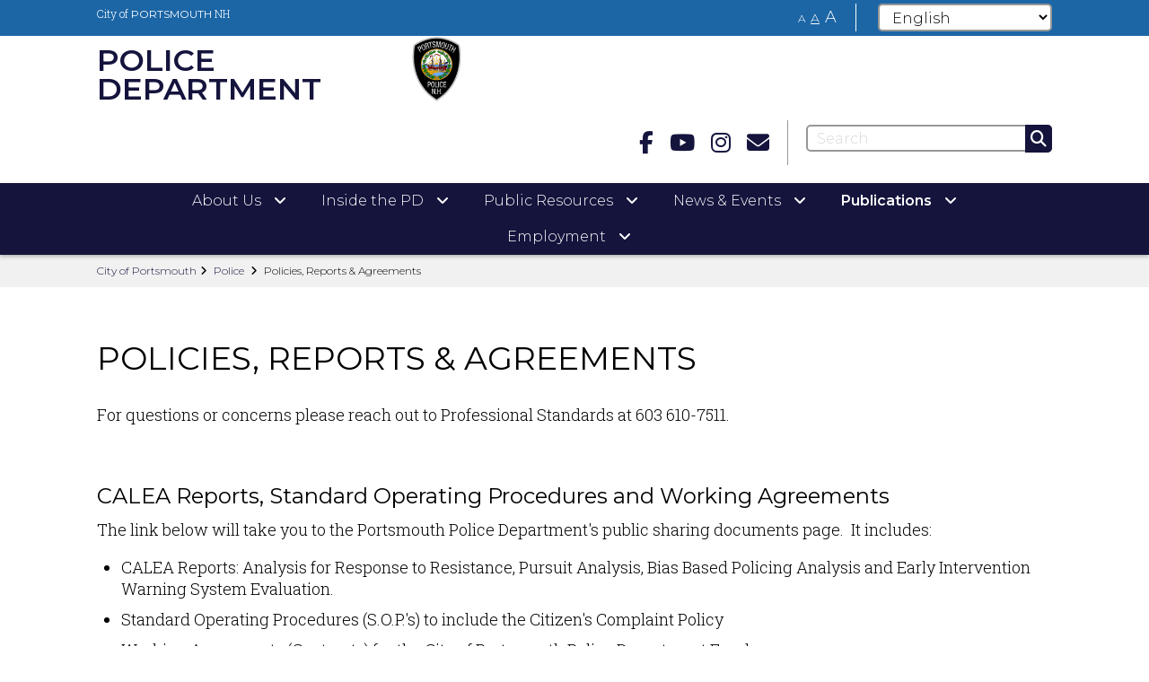

--- FILE ---
content_type: text/html; charset=UTF-8
request_url: https://www.portsmouthnh.gov/police/policies-reports-agreements
body_size: 9297
content:
<!DOCTYPE html>
<html  lang="en" dir="ltr" prefix="content: http://purl.org/rss/1.0/modules/content/  dc: http://purl.org/dc/terms/  foaf: http://xmlns.com/foaf/0.1/  og: http://ogp.me/ns#  rdfs: http://www.w3.org/2000/01/rdf-schema#  schema: http://schema.org/  sioc: http://rdfs.org/sioc/ns#  sioct: http://rdfs.org/sioc/types#  skos: http://www.w3.org/2004/02/skos/core#  xsd: http://www.w3.org/2001/XMLSchema# ">
  <head>
    <meta charset="utf-8" />
<meta name="description" content="For questions or concerns please reach out to Professional Standards at 603 610-7511. CALEA Reports, Standard Operating Procedures and Working Agreements The link below will take you to the Portsmouth Police Department&#039;s public sharing documents page. It includes:" />
<meta property="og:site_name" content="City of Portsmouth" />
<meta property="og:type" content="Basic page" />
<meta property="og:url" content="https://www.portsmouthnh.gov/police/policies-reports-agreements" />
<meta property="og:title" content="Policies, Reports &amp; Agreements" />
<meta property="og:description" content="For questions or concerns please reach out to Professional Standards at 603 610-7511. CALEA Reports, Standard Operating Procedures and Working Agreements The link below will take you to the Portsmouth Police Department&#039;s public sharing documents page. It includes:" />
<meta name="twitter:card" content="summary" />
<meta name="google-site-verification" content="BRl7eSsjDmPE0fjERtUP3f8PlOimHsSLyFLhsBSsMzQ" />
<meta name="Generator" content="Drupal 10 (https://www.drupal.org)" />
<meta name="MobileOptimized" content="width" />
<meta name="HandheldFriendly" content="true" />
<meta name="viewport" content="width=device-width, initial-scale=1.0" />
<link rel="icon" href="/themes/custom/cityofportsmouth/favicon.ico" type="image/vnd.microsoft.icon" />
<link rel="canonical" href="https://www.portsmouthnh.gov/police/policies-reports-agreements" />
<link rel="shortlink" href="https://www.portsmouthnh.gov/node/248291" />
<script src="/sites/default/files/google_tag/city/google_tag.data_layer.js?t918h4" defer></script>
<script src="/sites/default/files/google_tag/city/google_tag.script.js?t918h4" defer></script>

    <title>Policies, Reports &amp; Agreements | City of Portsmouth</title>
    <link rel="stylesheet" media="all" href="/sites/default/files/css/css_ySX26KKGOTtHfQzSmsSzmzuLo1HdglRh4zt2dDyYA1o.css?delta=0&amp;language=en&amp;theme=cityofportsmouth&amp;include=eJxlzUEOgCAMAMEPoTzJtFrACLZpS4i_15MevE42WWR2cwWJSaHRYD3CuvvFSVjdGncvMVdGqJPpGgQU8pMXi5t2gTp_MvdTOtbdCm3BLnNqEcEoDMLE2hZ8Zz-5AZZ-Npg" />
<link rel="stylesheet" media="all" href="https://cdn.jsdelivr.net/npm/entreprise7pro-bootstrap@3.4.8/dist/css/bootstrap.min.css" integrity="sha256-zL9fLm9PT7/fK/vb1O9aIIAdm/+bGtxmUm/M1NPTU7Y=" crossorigin="anonymous" />
<link rel="stylesheet" media="all" href="https://cdn.jsdelivr.net/npm/@unicorn-fail/drupal-bootstrap-styles@0.0.2/dist/3.1.1/7.x-3.x/drupal-bootstrap.min.css" integrity="sha512-nrwoY8z0/iCnnY9J1g189dfuRMCdI5JBwgvzKvwXC4dZ+145UNBUs+VdeG/TUuYRqlQbMlL4l8U3yT7pVss9Rg==" crossorigin="anonymous" />
<link rel="stylesheet" media="all" href="https://cdn.jsdelivr.net/npm/@unicorn-fail/drupal-bootstrap-styles@0.0.2/dist/3.1.1/8.x-3.x/drupal-bootstrap.min.css" integrity="sha512-jM5OBHt8tKkl65deNLp2dhFMAwoqHBIbzSW0WiRRwJfHzGoxAFuCowGd9hYi1vU8ce5xpa5IGmZBJujm/7rVtw==" crossorigin="anonymous" />
<link rel="stylesheet" media="all" href="https://cdn.jsdelivr.net/npm/@unicorn-fail/drupal-bootstrap-styles@0.0.2/dist/3.2.0/7.x-3.x/drupal-bootstrap.min.css" integrity="sha512-U2uRfTiJxR2skZ8hIFUv5y6dOBd9s8xW+YtYScDkVzHEen0kU0G9mH8F2W27r6kWdHc0EKYGY3JTT3C4pEN+/g==" crossorigin="anonymous" />
<link rel="stylesheet" media="all" href="https://cdn.jsdelivr.net/npm/@unicorn-fail/drupal-bootstrap-styles@0.0.2/dist/3.2.0/8.x-3.x/drupal-bootstrap.min.css" integrity="sha512-JXQ3Lp7Oc2/VyHbK4DKvRSwk2MVBTb6tV5Zv/3d7UIJKlNEGT1yws9vwOVUkpsTY0o8zcbCLPpCBG2NrZMBJyQ==" crossorigin="anonymous" />
<link rel="stylesheet" media="all" href="https://cdn.jsdelivr.net/npm/@unicorn-fail/drupal-bootstrap-styles@0.0.2/dist/3.3.1/7.x-3.x/drupal-bootstrap.min.css" integrity="sha512-ZbcpXUXjMO/AFuX8V7yWatyCWP4A4HMfXirwInFWwcxibyAu7jHhwgEA1jO4Xt/UACKU29cG5MxhF/i8SpfiWA==" crossorigin="anonymous" />
<link rel="stylesheet" media="all" href="https://cdn.jsdelivr.net/npm/@unicorn-fail/drupal-bootstrap-styles@0.0.2/dist/3.3.1/8.x-3.x/drupal-bootstrap.min.css" integrity="sha512-kTMXGtKrWAdF2+qSCfCTa16wLEVDAAopNlklx4qPXPMamBQOFGHXz0HDwz1bGhstsi17f2SYVNaYVRHWYeg3RQ==" crossorigin="anonymous" />
<link rel="stylesheet" media="all" href="https://cdn.jsdelivr.net/npm/@unicorn-fail/drupal-bootstrap-styles@0.0.2/dist/3.4.0/8.x-3.x/drupal-bootstrap.min.css" integrity="sha512-tGFFYdzcicBwsd5EPO92iUIytu9UkQR3tLMbORL9sfi/WswiHkA1O3ri9yHW+5dXk18Rd+pluMeDBrPKSwNCvw==" crossorigin="anonymous" />
<link rel="stylesheet" media="all" href="/sites/default/files/css/css_1dYPc4z9nCH9_RvaDk_fvcoHMhBUIUcePv8AcGrIlbM.css?delta=9&amp;language=en&amp;theme=cityofportsmouth&amp;include=eJxlzUEOgCAMAMEPoTzJtFrACLZpS4i_15MevE42WWR2cwWJSaHRYD3CuvvFSVjdGncvMVdGqJPpGgQU8pMXi5t2gTp_MvdTOtbdCm3BLnNqEcEoDMLE2hZ8Zz-5AZZ-Npg" />

    
  </head>
  <body class="role-anonymous path-node page-node-type-page has-glyphicons">
    <a href="#main-content" class="visually-hidden focusable skip-link">
      Skip to main content
    </a>
    <noscript><iframe src="https://www.googletagmanager.com/ns.html?id=GTM-PV8FG7V" height="0" width="0" style="display:none;visibility:hidden"></iframe></noscript>
      <div class="dialog-off-canvas-main-canvas" data-off-canvas-main-canvas>
    
</style>
  <div class="theme department-theme-navy-blue">
      <header id="header" role="banner">

        <div class="region region-utility">
    <section id="block-departmentnotificationsblock" class="block block-city-departments block-department-notifications-block clearfix">
  
    

      


  </section>

<section id="block-departmentutilitybarblock" class="block block-city-departments block-department-utility-bar-block clearfix">
  
    

      <div class="utility-bar">
	<div class="container">

		<nav class="department-links">
			<ul>

                					<li>
						<a class="hide-on-mobile" href="/">City of <span>PORTSMOUTH</span> NH</a>
						<a class="show-on-mobile" href="/"><i class="fas fa-house" aria-hidden="true"></i></a>
					</li>
										<li class="goto-department">
						<a href="/police">Police Department</a>
					</li>
							</ul>
		</nav>

		<div class="pull-right">
			<div class="page-text-size hidden-xs">
				<a href="#" id="font-scale-sm">A</a>
				<a href="#" id="font-scale-default">A</a>
				<a href="#" id="font-scale-lg">A</a>
			</div>

			<nav class="social is-department hidden-xs">
				<ul>
					                    						<li><a aria-label="Facebook" href="https://www.facebook.com/Portsmouth-NH-Police-Department-132395220427/" target="_blank"><i class="fa fa-facebook" aria-hidden="true"></i></a></li>
                                                            						<li><a aria-label="Youtube" href="https://www.youtube.com/playlist?list=PLNWsoVwtYMQs9vvBT7TmvwjogiKTIO5Pw" target="_blank"><i class="fa fa-youtube-play" aria-hidden="true"></i></a></li>
                                        						<li><a aria-label="Instagram" href="https://www.instagram.com/portsmouthpolicenh/" target="_blank"><i class="fa fa-instagram" aria-hidden="true"></i></a></li>
                                        						<li><a aria-label="Email" href="mailto:info@portsmouthnhpd.gov/"><i class="fa fa-envelope" aria-hidden="true"></i></a></li>
                    				</ul>
			</nav>
			 <div class="gtranslate-desktop">
				<section id="block-cityofportsmouth-gtranslate" class="block block-gtranslate block-gtranslate-block clearfix">
  
    

      
<div class="gtranslate_wrapper"></div><script>window.gtranslateSettings = {"switcher_horizontal_position":"left","switcher_vertical_position":"bottom","horizontal_position":"inline","vertical_position":"inline","float_switcher_open_direction":"top","switcher_open_direction":"bottom","default_language":"en","native_language_names":1,"detect_browser_language":0,"add_new_line":1,"select_language_label":"Select Language","flag_size":32,"flag_style":"2d","globe_size":60,"alt_flags":[],"wrapper_selector":".gtranslate_wrapper","url_structure":"none","custom_domains":null,"languages":["en","ar","zh-CN","zh-TW","fr","de","hi","it","ko","pt","ru","es","id","tr","ur","bn","pa"],"custom_css":""};</script><script>(function(){var js = document.createElement('script');js.setAttribute('src', 'https://cdn.gtranslate.net/widgets/latest/dropdown.js');js.setAttribute('data-gt-orig-url', '/police/policies-reports-agreements');js.setAttribute('data-gt-orig-domain', 'www.portsmouthnh.gov');document.body.appendChild(js);})();</script>
  </section>


			</div>

		</div>
	</div>
</div>

  </section>


  </div>


            <div class="navbar navbar-default">
        <div class="header-main">
              <div class="region region-header">
    <section id="block-departmentheaderblock" class="block block-city-departments block-department-header-block clearfix">
  
    

      <div class="container">
	<div class="row">
		<div class="col-md-4 col-sm-6"> 
            			<a class="logo navbar-btn pull-left has-seal" href="/police" title="Home" rel="home">
                					<span>Police Department</span>
                			</a>
		</div>
											
  <div class="field field--name-field-seal-image field--type-image field--label-above">
    <div class="field--label">Seal Image</div>
              <div class="field--item">  <img loading="lazy" src="/sites/default/files/deparment-seals/police-patch_0.png" width="200" height="260" alt="Portsmouth Police Department patch" typeof="foaf:Image" class="img-responsive" />

</div>
          </div>

									<div class="col-md-8 col-sm-6 right-content">
		
			<div class="pull-right">

											<nav class="social">
							<ul>
                                                                									<li><a aria-label="Facebook" href="https://www.facebook.com/Portsmouth-NH-Police-Department-132395220427/" target="_blank"><i class="fa fa-facebook" aria-hidden="true"></i></a></li>
                                                                                                									<li><a aria-label="Youtube" href="https://www.youtube.com/playlist?list=PLNWsoVwtYMQs9vvBT7TmvwjogiKTIO5Pw" target="_blank"><i class="fa fa-youtube-play" aria-hidden="true"></i></a></li>
                                                                									<li><a aria-label="instagram" href="https://www.instagram.com/portsmouthpolicenh/" target="_blank"><i class="fa fa-instagram" aria-hidden="true"></i></a></li>
                                                                									<li><a aria-label="Email" href="mailto:info@portsmouthnhpd.gov/"><i class="fa fa-envelope" aria-hidden="true"></i></a></li>
			                    							</ul>
						</nav>
					
                				<div class="pull-left">
					<div class="search-form">
						<form class="search hidden-sm hidden-xs" action="/site/search" method="get">
							<div class="form-group">

								
								<input aria-label="Search" type="search" class="form-conrol" placeholder="Search" name="q" />
								<button aria-label="Submit" class="btn btn-primary"><i class="fa fa-search" aria-hidden="true"></i></button>
															</div>

						</form>
						                                                												<button type="button" class="navbar-toggle collapsed" data-toggle="collapse" data-target="#main-nav" aria-expanded="false" aria-controls="main-nav" aria-label="Toggle navigation menu">
							<i class="fa fa-bars" aria-hidden="true"></i>
							<span>Menu</span>
						</button>
					</div>
				</div>
			</div>		</div>	</div>
</div>



  </section>


  </div>

        </div>

                <div class="collapse navbar-collapse no-spacing" id="main-nav">
          <div class="container">
                          <div class="region region-mainnav">
    <section id="block-departmentmainmenublock" class="block block-city-departments block-department-main-menu-block clearfix">
  
    

      
              <ul class="menu nav">
                            <li class="expanded dropdown">
        <a href="">
          <span>About Us</span>
                      <i class="fa fa-angle-down" aria-hidden="true"></i>
          
          <svg class="desktop-caret-large" xmlns="http://www.w3.org/2000/svg" xmlns:xlink="http://www.w3.org/1999/xlink" width="100%" height="20px" viewBox="0 0 150 20" version="1.1" preserveAspectRatio="none">
            <!-- Generator: Sketch 43.2 (39069) - http://www.bohemiancoding.com/sketch -->
            <title>Back Copy</title>
            <desc>Created with Sketch.</desc>
            <defs/>
            <g id="Design-4" stroke="none" stroke-width="1" fill="none" fill-rule="evenodd">
                <g id="Design-4-(1280px)---Nav-[Departments]" transform="translate(-281.000000, -160.000000)" fill="#14143D">
                    <g id="Group-2" transform="translate(0.000000, 131.000000)">
                        <polygon id="Back-Copy" points="431 29 356 49 281 29"/>
                    </g>
                </g>
            </g>
        </svg>

        </a>
                  <i class="fa fa-chevron-right" aria-hidden="true"></i>
                                           
            <ul class="menu dropdown-menu">

                            <li>
        <a href="/police/profiles/mark-newport-1" data-drupal-link-system-path="node/11">Meet the Chief</a>
                  </li>
                        <li>
        <a href="/police/contact-us" target="" data-drupal-link-system-path="node/661">Contact Info</a>
                  </li>
                        <li>
        <a href="/police/department-roster" target="" data-drupal-link-system-path="node/115741">Department Roster</a>
                  </li>
                        <li>
        <a href="/police/mission-statement-overview" data-drupal-link-system-path="node/666">Mission Statement &amp; Overview</a>
                  </li>
                        <li>
        <a href="/police/professional-standards#calea" data-drupal-link-system-path="node/10221">National Accreditation</a>
                  </li>
                        <li>
        <a href="/police/organization-chart" target="" data-drupal-link-system-path="node/10191">Organization Chart</a>
                  </li>
                        <li>
        <a href="/police/portsmouth-police-commission" target="" data-drupal-link-system-path="node/656">Police Commission</a>
                  </li>
                        <li>
        <a href="/police/history" data-drupal-link-system-path="node/671">PPD History</a>
                  </li>
        </ul>
  
            </li>
                        <li class="expanded dropdown">
        <a href="">
          <span>Inside the PD</span>
                      <i class="fa fa-angle-down" aria-hidden="true"></i>
          
          <svg class="desktop-caret-large" xmlns="http://www.w3.org/2000/svg" xmlns:xlink="http://www.w3.org/1999/xlink" width="100%" height="20px" viewBox="0 0 150 20" version="1.1" preserveAspectRatio="none">
            <!-- Generator: Sketch 43.2 (39069) - http://www.bohemiancoding.com/sketch -->
            <title>Back Copy</title>
            <desc>Created with Sketch.</desc>
            <defs/>
            <g id="Design-4" stroke="none" stroke-width="1" fill="none" fill-rule="evenodd">
                <g id="Design-4-(1280px)---Nav-[Departments]" transform="translate(-281.000000, -160.000000)" fill="#14143D">
                    <g id="Group-2" transform="translate(0.000000, 131.000000)">
                        <polygon id="Back-Copy" points="431 29 356 49 281 29"/>
                    </g>
                </g>
            </g>
        </svg>

        </a>
                  <i class="fa fa-chevron-right" aria-hidden="true"></i>
                                           
            <ul class="menu dropdown-menu">

                            <li>
        <a href="/police/support-services" data-drupal-link-system-path="node/10256">Administration</a>
                  </li>
                        <li>
        <a href="/police/animal-control-officer" data-drupal-link-system-path="node/796">Animal Control</a>
                  </li>
                        <li>
        <a href="/police/business-office" data-drupal-link-system-path="node/841">Business Office</a>
                  </li>
                        <li>
        <a href="/police/emergency-communications" data-drupal-link-system-path="node/831">Dispatch Center</a>
                  </li>
                        <li>
        <a href="/police/information-technology" data-drupal-link-system-path="node/10261">Information Technology (IT)</a>
                  </li>
                        <li>
        <a href="/police/investigative-division" data-drupal-link-system-path="node/10251">Investigations</a>
                  </li>
                        <li>
        <a href="/police/legal-office" data-drupal-link-system-path="node/1951">Legal Office</a>
                  </li>
                        <li>
        <a href="/police/patrol-division" data-drupal-link-system-path="node/10201">Patrol</a>
                  </li>
                        <li>
        <a href="/police/personnel-training" data-drupal-link-system-path="node/303507">Personnel &amp; Training</a>
                  </li>
                        <li>
        <a href="/police/professional-standards" target="" data-drupal-link-system-path="node/10221">Professional Standards</a>
                  </li>
                        <li>
        <a href="/police/property-evidence" data-drupal-link-system-path="node/249793">Property &amp; Evidence</a>
                  </li>
                        <li>
        <a href="/police/records-unit" data-drupal-link-system-path="node/836">Records</a>
                  </li>
                        <li>
        <a href="/police/specialty-units" target="" data-drupal-link-system-path="node/10226">Specialty Units</a>
                  </li>
        </ul>
  
            </li>
                        <li class="expanded dropdown">
        <a href="">
          <span>Public Resources</span>
                      <i class="fa fa-angle-down" aria-hidden="true"></i>
          
          <svg class="desktop-caret-large" xmlns="http://www.w3.org/2000/svg" xmlns:xlink="http://www.w3.org/1999/xlink" width="100%" height="20px" viewBox="0 0 150 20" version="1.1" preserveAspectRatio="none">
            <!-- Generator: Sketch 43.2 (39069) - http://www.bohemiancoding.com/sketch -->
            <title>Back Copy</title>
            <desc>Created with Sketch.</desc>
            <defs/>
            <g id="Design-4" stroke="none" stroke-width="1" fill="none" fill-rule="evenodd">
                <g id="Design-4-(1280px)---Nav-[Departments]" transform="translate(-281.000000, -160.000000)" fill="#14143D">
                    <g id="Group-2" transform="translate(0.000000, 131.000000)">
                        <polygon id="Back-Copy" points="431 29 356 49 281 29"/>
                    </g>
                </g>
            </g>
        </svg>

        </a>
                  <i class="fa fa-chevron-right" aria-hidden="true"></i>
                                           
            <ul class="menu dropdown-menu">

                            <li>
        <a href="/police/commendations-complaints" target="" data-drupal-link-system-path="node/110186">Commendations/Complaints</a>
                  </li>
                        <li>
        <a href="/police/community-safety-series" target="" data-drupal-link-system-path="node/1926">Community Safety Series</a>
                  </li>
                        <li>
        <a href="/police/frequently-asked-questions" target="" data-drupal-link-system-path="node/881">FAQs</a>
                  </li>
                        <li>
        <a href="/police/forms-requests" target="" data-drupal-link-system-path="node/1931">Forms/Requests</a>
                  </li>
                        <li>
        <a href="/police/ppd-trading-cards" target="" data-drupal-link-system-path="node/2111">PPD Trading Cards</a>
                  </li>
                        <li>
        <a href="/police/programs-resources" target="" data-drupal-link-system-path="node/1921">Programs &amp; Resources</a>
                  </li>
                        <li>
        <a href="/police/identity-theft-fraud">Report Identity Theft/Fraud</a>
                  </li>
                        <li>
        <a href="/police/set-traffic-detail" target="" data-drupal-link-system-path="node/7871">Set Up a Traffic Detail</a>
                  </li>
                        <li>
        <a href="/police/community-alert-system" data-drupal-link-system-path="node/1946">Smart911</a>
                  </li>
                        <li>
        <a href="/police/crime-stoppers" data-drupal-link-system-path="node/1971">Submit Anonymous Tip</a>
                  </li>
                        <li>
        <a href="/police/vendor-billing-rate" data-drupal-link-system-path="node/242473">Vendor Billing Rate</a>
                  </li>
        </ul>
  
            </li>
                        <li class="expanded dropdown">
        <a href="">
          <span>News &amp; Events</span>
                      <i class="fa fa-angle-down" aria-hidden="true"></i>
          
          <svg class="desktop-caret-large" xmlns="http://www.w3.org/2000/svg" xmlns:xlink="http://www.w3.org/1999/xlink" width="100%" height="20px" viewBox="0 0 150 20" version="1.1" preserveAspectRatio="none">
            <!-- Generator: Sketch 43.2 (39069) - http://www.bohemiancoding.com/sketch -->
            <title>Back Copy</title>
            <desc>Created with Sketch.</desc>
            <defs/>
            <g id="Design-4" stroke="none" stroke-width="1" fill="none" fill-rule="evenodd">
                <g id="Design-4-(1280px)---Nav-[Departments]" transform="translate(-281.000000, -160.000000)" fill="#14143D">
                    <g id="Group-2" transform="translate(0.000000, 131.000000)">
                        <polygon id="Back-Copy" points="431 29 356 49 281 29"/>
                    </g>
                </g>
            </g>
        </svg>

        </a>
                  <i class="fa fa-chevron-right" aria-hidden="true"></i>
                                           
            <ul class="menu dropdown-menu">

                            <li>
        <a href="/police/2025-citizens-police-academy" data-drupal-link-system-path="node/720123">2025 Citizen&#039;s Police Academy</a>
                  </li>
                        <li>
        <a href="/police/calendar-events" target="" data-drupal-link-system-path="node/6616">Calendar of Events</a>
                  </li>
                        <li>
        <a href="/police/police-logs" title="Police Logs" data-drupal-link-system-path="node/213600">Police Logs</a>
                  </li>
                        <li>
        <a href="/police/press-releases" target="" data-drupal-link-system-path="node/6611">Press Releases</a>
                  </li>
        </ul>
  
            </li>
                        <li class="expanded dropdown active">
        <a href="/police/publications">
          <span>Publications</span>
                      <i class="fa fa-angle-down" aria-hidden="true"></i>
          
          <svg class="desktop-caret-large" xmlns="http://www.w3.org/2000/svg" xmlns:xlink="http://www.w3.org/1999/xlink" width="100%" height="20px" viewBox="0 0 150 20" version="1.1" preserveAspectRatio="none">
            <!-- Generator: Sketch 43.2 (39069) - http://www.bohemiancoding.com/sketch -->
            <title>Back Copy</title>
            <desc>Created with Sketch.</desc>
            <defs/>
            <g id="Design-4" stroke="none" stroke-width="1" fill="none" fill-rule="evenodd">
                <g id="Design-4-(1280px)---Nav-[Departments]" transform="translate(-281.000000, -160.000000)" fill="#14143D">
                    <g id="Group-2" transform="translate(0.000000, 131.000000)">
                        <polygon id="Back-Copy" points="431 29 356 49 281 29"/>
                    </g>
                </g>
            </g>
        </svg>

        </a>
                  <i class="fa fa-chevron-right" aria-hidden="true"></i>
                                           
            <ul class="menu dropdown-menu">

                            <li>
        <a href="/police/community-survey-police-department" data-drupal-link-system-path="node/208582">Community Survey&#039;s</a>
                  </li>
                        <li class="active">
        <a href="/police/policies-reports-agreements" data-drupal-link-system-path="node/248291" class="is-active" aria-current="page">Our Policies &amp; Reports</a>
                  </li>
                        <li>
        <a href="/police/july-14-2020-public-forum-resources">Public Forum Resources</a>
                  </li>
                        <li>
        <a href="/police/statistics" title="Example Link" data-drupal-link-system-path="node/247564">Statistics</a>
                  </li>
                        <li>
        <a href="https://public.powerdms.com/PORTSMOUTHNH/documents/1569871">Strategic Plan 2025-2029</a>
                  </li>
        </ul>
  
            </li>
                        <li class="expanded dropdown">
        <a href="">
          <span>Employment</span>
                      <i class="fa fa-angle-down" aria-hidden="true"></i>
          
          <svg class="desktop-caret-large" xmlns="http://www.w3.org/2000/svg" xmlns:xlink="http://www.w3.org/1999/xlink" width="100%" height="20px" viewBox="0 0 150 20" version="1.1" preserveAspectRatio="none">
            <!-- Generator: Sketch 43.2 (39069) - http://www.bohemiancoding.com/sketch -->
            <title>Back Copy</title>
            <desc>Created with Sketch.</desc>
            <defs/>
            <g id="Design-4" stroke="none" stroke-width="1" fill="none" fill-rule="evenodd">
                <g id="Design-4-(1280px)---Nav-[Departments]" transform="translate(-281.000000, -160.000000)" fill="#14143D">
                    <g id="Group-2" transform="translate(0.000000, 131.000000)">
                        <polygon id="Back-Copy" points="431 29 356 49 281 29"/>
                    </g>
                </g>
            </g>
        </svg>

        </a>
                  <i class="fa fa-chevron-right" aria-hidden="true"></i>
                                           
            <ul class="menu dropdown-menu">

                            <li>
        <a href="/police/employment-opportunities" data-drupal-link-system-path="node/1986">Employment Opportunities</a>
                  </li>
                        <li>
        <a href="https://www.portsmouthnh.gov/police/contact-recruiter">Contact a Recruiter</a>
                  </li>
                        <li>
        <a href="/police/benefits-summary" data-drupal-link-system-path="node/718494">Benefits Summary</a>
                  </li>
                        <li>
        <a href="/hr/employment-contracts" title="Union Contracts" data-drupal-link-system-path="node/2121">Employment Contracts</a>
                  </li>
                        <li>
        <a href="/police/police-officer-candidate-disqualifiers" title="what disqualifies a candidate from becoming a police officer" data-drupal-link-system-path="node/668324">Police Officer Candidate Disqualifiers</a>
                  </li>
                        <li>
        <a href="/police/physical-agility-testing-standards">Sworn Officer Physical Agility Testing Requirements</a>
                  </li>
                        <li>
        <a href="/police/ride-along-program" title="Ride-Along" data-drupal-link-system-path="node/381654">Ride-Along Program</a>
                  </li>
                        <li>
        <a href="/police/internships" target="" data-drupal-link-system-path="node/2011">Internships</a>
                  </li>
        </ul>
  
            </li>
        </ul>
  


  </section>


  </div>

                        <nav class="social-mobile visible-xs-block">
              <ul>
                                                  <li><a aria-label="Facebook" href="https://www.facebook.com/Portsmouth-NH-Police-Department-132395220427/" target="_blank"><i class="fa fa-facebook" aria-hidden="true"></i></a></li>
                                                                  <li><a aria-label="Youtube" href="https://www.youtube.com/playlist?list=PLNWsoVwtYMQs9vvBT7TmvwjogiKTIO5Pw" target="_blank"><i class="fa fa-youtube-play" aria-hidden="true"></i></a></li>
                                                  <li><a aria-label="Instagram" href="https://www.instagram.com/portsmouthpolicenh/" target="_blank"><i class="fa fa-instagram" aria-hidden="true"></i></a></li>
                                                  <li><a aria-label="Email" href="mailto:info@portsmouthnhpd.gov/"><i class="fa fa-envelope" aria-hidden="true"></i></a></li>
                              </ul>
            </nav>
                        <form class="search visible-sm-block visible-xs-block" action="/site/search" method="get">
              <div class="form-group">
              
                <input aria-label="Search" type="search" class="form-conrol" placeholder="Search" name="q"  />
                <button aria-label="Submit" class="btn btn-primary"><i class="fa fa-search" aria-hidden="true"></i></button>
                                </div>
            </form>
          </div>
        </div>

        </div>
    </header>


        <main id="main-content" role="main">
          <div class="region region-admin">
    <div data-drupal-messages-fallback class="hidden"></div>

  </div>

          <div class="region region-content">
        <div class="breadcrumb hidden-xs">
    <div class="container">
      <ul>
        <li><a href="/">City of Portsmouth</a></li>
                  <li >
                          <a href="/police">Police</a>
                      </li>
                  <li  class="active">
                          Policies, Reports &amp; Agreements
                      </li>
              </ul>
    </div>
  </div>

  <article data-history-node-id="248291" about="/police/policies-reports-agreements" typeof="schema:WebPage" class="page full clearfix">
  <div class="content">

    

          <div class="has-featured-links">
        <h1 class="page-header">
<span property="schema:name">Policies, Reports &amp; Agreements</span>
</h1>
        
            <div property="schema:text" class="field field--name-body field--type-text-with-summary field--label-hidden field--item"><p>For questions or concerns please reach out to Professional Standards at 603 610-7511.&nbsp;&nbsp;</p>

<p>&nbsp;</p>

<h2>CALEA Reports, Standard Operating Procedures and Working Agreements</h2>

<p>The link below will take you to the Portsmouth Police Department's public sharing documents page.&nbsp; It includes:</p>

<ul>
	<li>CALEA Reports: Analysis for Response to Resistance, Pursuit&nbsp;Analysis, Bias Based Policing Analysis and Early Intervention Warning System Evaluation.</li>
	<li>Standard Operating Procedures (S.O.P.'s) to include the Citizen's Complaint Policy</li>
	<li>Working Agreements (Contracts) for the City of Portsmouth Police Department Employees.&nbsp;&nbsp;</li>
</ul>

<p>&nbsp;</p>

<p><a href="https://public.powerdms.com/PORTSMOUTHNH/tree"><u>CALEA Reports, Standard Operating Procedures and Working Agreements.</u></a> &nbsp;</p></div>
      
      <div class="field field--name-field-featured-links field--type-entity-reference-revisions field--label-hidden field--items">
              <div class="field--item">  
<div class="paragraph paragraph--type--featured-link paragraph--view-mode--default">
	</div>
  

</div>
          </div>
  
      </div>
    
  </div>
</article>


  </div>

    </main>
  

            <div class="region region-footer">
    <section id="block-departmentfooterblock" class="block block-city-departments block-department-footer-block clearfix">
  
    

      <footer id="footer" role="contentinfo">
			<div class="footer-dept-mobile visible-xs">
			<ul>
				
					<li>
						<a href="/" class="">
							City of
							<strong>PORTSMOUTH</strong>
							Home &gt;
						</a>
					</li>

												</ul>
		</div>
	
	<div class="footer-inner">
		<div class="container padding-sm-vert">
			<div
				class="row">
								<div class="col-sm-12 seal-mobile visible-xs-block">
					<a href="/police">
						
            <div class="field field--name-field-seal-image field--type-image field--label-hidden field--item">  <img loading="lazy" src="/sites/default/files/deparment-seals/police-patch_0.png" width="200" height="260" alt="Portsmouth Police Department patch" typeof="foaf:Image" class="img-responsive" />

</div>
      
					</a>
				</div>
			</div>
			<div
				class="row">
								<div class="col-md-6 col-sm-9 footer-content">
					<h2>
						<a href="/police">
															Police Department
													</a>
					</h2>
					<dl>
						<dt>
							
            <div class="field field--name-field-primary-location field--type-string field--label-hidden field--item">Station</div>
      
						</dt>
						<dd>
							
            <div class="field field--name-field-address field--type-string field--label-hidden field--item">3 Junkins Ave. Portsmouth, NH 03801</div>
      
						</dd>
						<dt>
							Hours
						</dt>
						<dd>
							
            <div class="field field--name-field-hours field--type-text-long field--label-hidden field--item"><p>24/7 Police Operation</p><p>Records Window Hours:</p><p>M: 12PM-3PM</p><p>T: 9AM-3AM</p><p>W: By Appt Only</p><p>Th: 9AM to 3PM</p><p><span>F: Closed</span></p><p>&nbsp;</p></div>
      
						</dd>
						<dt>
							Phone
						</dt>
						<dd>
							
            <div class="field field--name-field-phone-number field--type-string field--label-hidden field--item">(603) 427-1500 / Special Events: (603) 610-7426</div>
      
						</dd>
													<dt>
								Fax
							</dt>
							<dd>
								
            <div class="field field--name-field-fax field--type-string field--label-hidden field--item">(603) 427-1510</div>
      
							</dd>
											</dl>
				</div>
								<div class="col-sm-3 footer-nav hidden-xs">
					<h3>Resources</h3>
					
              <ul class="menu nav">
                            <li>
        <a href="/police/profiles/mark-newport-1" target="" data-drupal-link-system-path="node/11">The Chief</a>
                  </li>
                        <li>
        <a href="/police/contact-us" target="" data-drupal-link-system-path="node/661">Contact</a>
                  </li>
                        <li>
        <a href="/police/calendar-events" target="" data-drupal-link-system-path="node/6616">Calendar</a>
                  </li>
                        <li>
        <a href="/police/portsmouth-police-commission" target="" data-drupal-link-system-path="node/656">Police Commission</a>
                  </li>
        </ul>
  


				</div>
								<div class="col-sm-3 seal-desktop hidden-sm hidden-xs">
					<a href="/police">
						
            <div class="field field--name-field-seal-image field--type-image field--label-hidden field--item">  <img loading="lazy" src="/sites/default/files/deparment-seals/police-patch_0.png" width="200" height="260" alt="Portsmouth Police Department patch" typeof="foaf:Image" class="img-responsive" />

</div>
      
					</a>
				</div>
			</div>
			<div class="row">
				<div class="col-sm-12 bottom-footer">
					<p class="copyright">
						&copy; 2026 - City of Portsmouth. All Rights Reserved. 
            
                          | 
              			                  <a href="/city/terms-use-disclaimer" class="nav-link">Terms of Use | Disclaimer</a>                          					</p>
				</div>

			</div>
		</div>
	</div>
</footer>

  </section>


  </div>

  </div>


<script>
document.addEventListener("DOMContentLoaded", function () {
   
});
 function adjustBodyPadding() {
        const header = document.querySelector("header"); // Select the header element
        if (header) {
            const headerHeight = header.offsetHeight; // Get header height
            document.body.style.paddingTop = `${headerHeight}px`; // Set padding-top for body
        }
    }

    // Run on page load
    window.addEventListener("load", adjustBodyPadding);

    // Run on window resize (in case header height changes dynamically)
    window.addEventListener("resize", adjustBodyPadding);
</script>
  </div>

    
    <script type="application/json" data-drupal-selector="drupal-settings-json">{"path":{"baseUrl":"\/","pathPrefix":"","currentPath":"node\/248291","currentPathIsAdmin":false,"isFront":false,"currentLanguage":"en"},"pluralDelimiter":"\u0003","suppressDeprecationErrors":true,"bootstrap":{"forms_has_error_value_toggle":1,"modal_animation":1,"modal_backdrop":"true","modal_focus_input":1,"modal_keyboard":1,"modal_select_text":1,"modal_show":1,"modal_size":"","popover_enabled":1,"popover_animation":1,"popover_auto_close":1,"popover_container":"body","popover_content":"","popover_delay":"0","popover_html":0,"popover_placement":"right","popover_selector":"","popover_title":"","popover_trigger":"click","tooltip_enabled":1,"tooltip_animation":1,"tooltip_container":"body","tooltip_delay":"0","tooltip_html":0,"tooltip_placement":"auto left","tooltip_selector":"","tooltip_trigger":"hover"},"user":{"uid":0,"permissionsHash":"2522f7ac6df96a72d24be5bccfe082d2d02f3ff9ccdbb847c8e581d5bef87461"}}</script>
<script src="/sites/default/files/js/js_-nUjtxCUD8T7Jufgv3_Acowmh9cbOu3VH7pMy8RO_EY.js?scope=footer&amp;delta=0&amp;language=en&amp;theme=cityofportsmouth&amp;include=eJxly10KgCAQReENGS5JVLQGtDuMt6Ld99QP9Hb44CSAgxbVp7uCWgmyCt1DXqHYi32EQKOoy8ITVWEcHRsXPzek2KZh2R0lVVgP7_WTCyLONBo"></script>
<script src="https://cdn.jsdelivr.net/npm/entreprise7pro-bootstrap@3.4.8/dist/js/bootstrap.min.js" integrity="sha256-3XV0ZwG+520tCQ6I0AOlrGAFpZioT/AyPuX0Zq2i8QY=" crossorigin="anonymous"></script>
<script src="/sites/default/files/js/js_GiH7BDYq9t23Mw5w88WLz2Mx0XzJ2qIV8ioJxmb49Ig.js?scope=footer&amp;delta=2&amp;language=en&amp;theme=cityofportsmouth&amp;include=eJxly10KgCAQReENGS5JVLQGtDuMt6Ld99QP9Hb44CSAgxbVp7uCWgmyCt1DXqHYi32EQKOoy8ITVWEcHRsXPzek2KZh2R0lVVgP7_WTCyLONBo"></script>
<script src="https://kit.fontawesome.com/133fc1ae0b.js"></script>
<script src="/sites/default/files/js/js_Wp3qenRRM_QLiQP0cVuSPuK2cj0_ABVbZdjef-umPd8.js?scope=footer&amp;delta=4&amp;language=en&amp;theme=cityofportsmouth&amp;include=eJxly10KgCAQReENGS5JVLQGtDuMt6Ld99QP9Hb44CSAgxbVp7uCWgmyCt1DXqHYi32EQKOoy8ITVWEcHRsXPzek2KZh2R0lVVgP7_WTCyLONBo"></script>

  </body>
</html>
